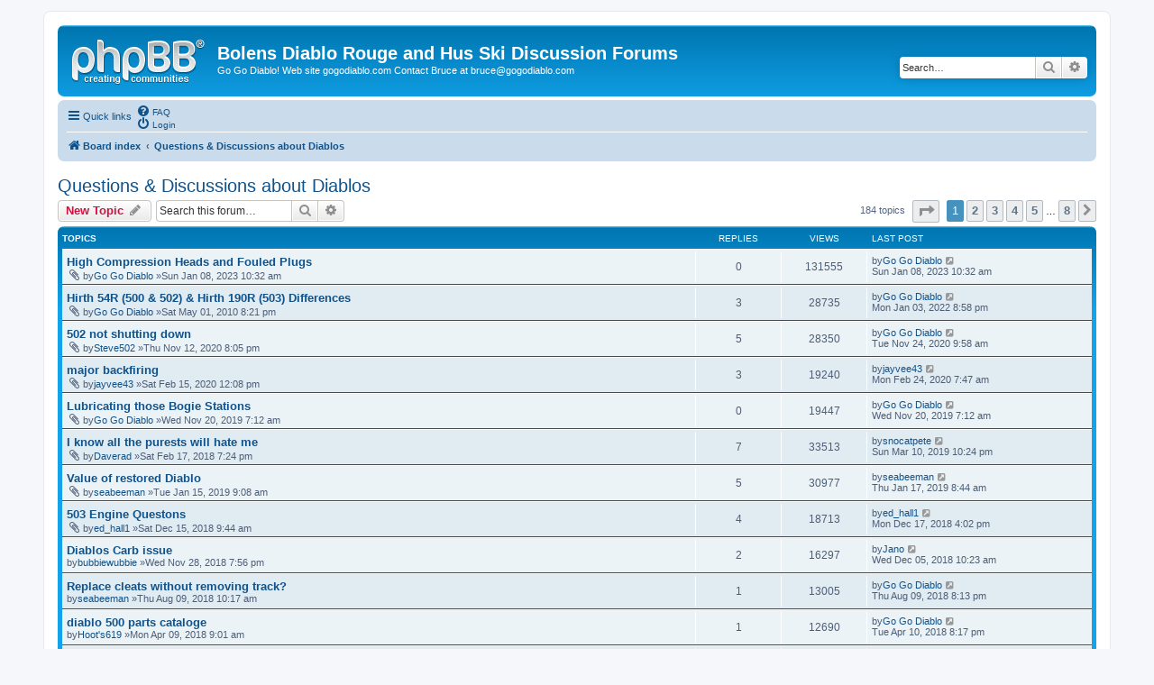

--- FILE ---
content_type: text/html; charset=UTF-8
request_url: https://diabloforums.ciphr.net/viewforum.php?f=4&sid=76b7af5f957e7b81171831d3d7a0755f
body_size: 8117
content:
<!DOCTYPE html>
<html dir="ltr" lang="en-gb">
<head>
<meta charset="utf-8" />
<meta http-equiv="X-UA-Compatible" content="IE=edge">
<meta name="viewport" content="width=device-width, initial-scale=1" />

<title>Questions &amp; Discussions about Diablos -Bolens Diablo Rouge and Hus Ski Discussion Forums</title>


	<link rel="canonical" href="https://diabloforums.ciphr.net/viewforum.php?f=4">

<!--
	phpBB style name: prosilver
	Based on style:   prosilver (this is the default phpBB3 style)
	Original author:  Tom Beddard ( http://www.subBlue.com/ )
	Modified by:
-->

<link href="./assets/css/font-awesome.min.css?assets_version=8" rel="stylesheet">
<link href="./styles/prosilver/theme/stylesheet.css?assets_version=8" rel="stylesheet">
<link href="./styles/prosilver/theme/en/stylesheet.css?assets_version=8" rel="stylesheet">




<!--[if lte IE 9]>
	<link href="./styles/prosilver/theme/tweaks.css?assets_version=8" rel="stylesheet">
<![endif]-->





</head>
<body id="phpbb" class="nojs notouch section-viewforumltr">


<div id="wrap" class="wrap">
	<a id="top" class="top-anchor" accesskey="t"></a>
	<div id="page-header">
		<div class="headerbar" role="banner">
			<div class="inner">

			<div id="site-description" class="site-description">
				<a id="logo" class="logo" href="./index.php?sid=cf68d9a7a52fe11fde1028482ef00bb7" title="Board index"><span class="site_logo"></span></a>
				<h1>Bolens Diablo Rouge and Hus Ski Discussion Forums</h1>
				<p>Go Go Diablo!     Web site       gogodiablo.com    Contact Bruce at bruce@gogodiablo.com</p>
				<p class="skiplink"><a href="#start_here">Skip to content</a></p>
			</div>

			<div id="search-box" class="search-box search-header" role="search">
				<form action="./search.php?sid=cf68d9a7a52fe11fde1028482ef00bb7" method="get" id="search">
				<fieldset>
					<input name="keywords" id="keywords" type="search" maxlength="128" title="Search for keywords" class="inputbox search tiny" size="20" value="" placeholder="Search…" />
					<button class="button button-search" type="submit" title="Search">
						<i class="icon fa-search fa-fw" aria-hidden="true"></i><span class="sr-only">Search</span>
					</button>
					<a href="./search.php?sid=cf68d9a7a52fe11fde1028482ef00bb7" class="button button-search-end" title="Advanced search">
						<i class="icon fa-cog fa-fw" aria-hidden="true"></i><span class="sr-only">Advanced search</span>
					</a>
<input type="hidden" name="sid" value="cf68d9a7a52fe11fde1028482ef00bb7" />

				</fieldset>
				</form>
			</div>

			</div>
		</div>
<div class="navbar" role="navigation">
	<div class="inner">

	<ul id="nav-main" class="nav-main linklist" role="menubar">

		<li id="quick-links" class="quick-links dropdown-container responsive-menu" data-skip-responsive="true">
			<a href="#" class="dropdown-trigger">
				<i class="icon fa-bars fa-fw" aria-hidden="true"></i><span>Quick links</span>
			</a>
			<div class="dropdown">
				<div class="pointer"><div class="pointer-inner"></div></div>
				<ul class="dropdown-contents" role="menu">

						<li class="separator"></li>
							<li>
								<a href="./search.php?search_id=unanswered&amp;sid=cf68d9a7a52fe11fde1028482ef00bb7" role="menuitem">
									<i class="icon fa-file-o fa-fw icon-gray" aria-hidden="true"></i><span>Unanswered topics</span>
								</a>
							</li>
							<li>
								<a href="./search.php?search_id=active_topics&amp;sid=cf68d9a7a52fe11fde1028482ef00bb7" role="menuitem">
									<i class="icon fa-file-o fa-fw icon-blue" aria-hidden="true"></i><span>Active topics</span>
								</a>
							</li>
							<li class="separator"></li>
							<li>
								<a href="./search.php?sid=cf68d9a7a52fe11fde1028482ef00bb7" role="menuitem">
									<i class="icon fa-search fa-fw" aria-hidden="true"></i><span>Search</span>
								</a>
							</li>

					<li class="separator"></li>

				</ul>
			</div>
		</li>

		<lidata-skip-responsive="true">
			<a href="/app.php/help/faq?sid=cf68d9a7a52fe11fde1028482ef00bb7" rel="help" title="Frequently Asked Questions" role="menuitem">
				<i class="icon fa-question-circle fa-fw" aria-hidden="true"></i><span>FAQ</span>
			</a>
		</li>

		<li class="rightside"  data-skip-responsive="true">
			<a href="./ucp.php?mode=login&amp;sid=cf68d9a7a52fe11fde1028482ef00bb7" title="Login" accesskey="x" role="menuitem">
				<i class="icon fa-power-off fa-fw" aria-hidden="true"></i><span>Login</span>
			</a>
		</li>
	</ul>

	<ul id="nav-breadcrumbs" class="nav-breadcrumbs linklist navlinks" role="menubar">
		<li class="breadcrumbs" itemscope itemtype="http://schema.org/BreadcrumbList">
				<span class="crumb" itemtype="http://schema.org/ListItem" itemprop="itemListElement" itemscope><a href="./index.php?sid=cf68d9a7a52fe11fde1028482ef00bb7" itemtype="https://schema.org/Thing" itemprop="item" accesskey="h" data-navbar-reference="index"><i class="icon fa-home fa-fw"></i><span itemprop="name">Board index</span></a><meta itemprop="position" content="1" /></span>

				<span class="crumb" itemtype="http://schema.org/ListItem" itemprop="itemListElement" itemscopedata-forum-id="4"><a href="./viewforum.php?f=4&amp;sid=cf68d9a7a52fe11fde1028482ef00bb7" itemtype="https://schema.org/Thing" itemprop="item"><span itemprop="name">Questions &amp; Discussions about Diablos</span></a><meta itemprop="position" content="2" /></span>
		</li>

			<li class="rightside responsive-search">
				<a href="./search.php?sid=cf68d9a7a52fe11fde1028482ef00bb7" title="View the advanced search options" role="menuitem">
					<i class="icon fa-search fa-fw" aria-hidden="true"></i><span class="sr-only">Search</span>
				</a>
			</li>
	</ul>

	</div>
</div>
	</div>


	<a id="start_here" class="anchor"></a>
	<div id="page-body" class="page-body" role="main">

<h2 class="forum-title"><a href="./viewforum.php?f=4&amp;sid=cf68d9a7a52fe11fde1028482ef00bb7">Questions &amp; Discussions about Diablos</a></h2>
<div>
	<!-- NOTE: remove the style="display: none" when you want to have the forum description on the forum body -->
<div style="display: none !important;">A place for all your Diablo Rouge Questions or just a place to shoot the bull about those little Red Devils.<br /></div></div>



	<div class="action-bar bar-top">


		<a href="./posting.php?mode=post&amp;f=4&amp;sid=cf68d9a7a52fe11fde1028482ef00bb7" class="button" title="Post a new topic">
				<span>New Topic</span> <i class="icon fa-pencil fa-fw" aria-hidden="true"></i>
		</a>

		<div class="search-box" role="search">
			<form method="get" id="forum-search" action="./search.php?sid=cf68d9a7a52fe11fde1028482ef00bb7">
			<fieldset>
				<input class="inputbox search tiny" type="search" name="keywords" id="search_keywords" size="20" placeholder="Search this forum…" />
				<button class="button button-search" type="submit" title="Search">
					<i class="icon fa-search fa-fw" aria-hidden="true"></i><span class="sr-only">Search</span>
				</button>
				<a href="./search.php?sid=cf68d9a7a52fe11fde1028482ef00bb7" class="button button-search-end" title="Advanced search">
					<i class="icon fa-cog fa-fw" aria-hidden="true"></i><span class="sr-only">Advanced search</span>
				</a>
<input type="hidden" name="fid[0]" value="4" />
<input type="hidden" name="sid" value="cf68d9a7a52fe11fde1028482ef00bb7" />

			</fieldset>
			</form>
		</div>

	<div class="pagination">
184 topics
<ul>
	<li class="dropdown-container dropdown-button-control dropdown-page-jump page-jump">
		<a class="button button-icon-only dropdown-trigger" href="#" title="Click to jump to page…" role="button"><i class="icon fa-level-down fa-rotate-270" aria-hidden="true"></i><span class="sr-only">Page <strong>1</strong> of <strong>8</strong></span></a>
		<div class="dropdown">
			<div class="pointer"><div class="pointer-inner"></div></div>
			<ul class="dropdown-contents">
				<li>Jump to page:</li>
				<li class="page-jump-form">
					<input type="number" name="page-number" min="1" max="999999" title="Enter the page number you wish to go to" class="inputbox tiny" data-per-page="25" data-base-url=".&#x2F;viewforum.php&#x3F;f&#x3D;4&amp;amp&#x3B;sid&#x3D;cf68d9a7a52fe11fde1028482ef00bb7" data-start-name="start" />
					<input class="button2" value="Go" type="button" />
				</li>
			</ul>
		</div>
	</li>
	<li class="active"><span>1</span></li>
		<li><a class="button" href="./viewforum.php?f=4&amp;sid=cf68d9a7a52fe11fde1028482ef00bb7&amp;start=25" role="button">2</a></li>
		<li><a class="button" href="./viewforum.php?f=4&amp;sid=cf68d9a7a52fe11fde1028482ef00bb7&amp;start=50" role="button">3</a></li>
		<li><a class="button" href="./viewforum.php?f=4&amp;sid=cf68d9a7a52fe11fde1028482ef00bb7&amp;start=75" role="button">4</a></li>
		<li><a class="button" href="./viewforum.php?f=4&amp;sid=cf68d9a7a52fe11fde1028482ef00bb7&amp;start=100" role="button">5</a></li>
	<li class="ellipsis" role="separator"><span>…</span></li>
		<li><a class="button" href="./viewforum.php?f=4&amp;sid=cf68d9a7a52fe11fde1028482ef00bb7&amp;start=175" role="button">8</a></li>
		<li class="arrow next"><a class="button button-icon-only" href="./viewforum.php?f=4&amp;sid=cf68d9a7a52fe11fde1028482ef00bb7&amp;start=25" rel="next" role="button"><i class="icon fa-chevron-right fa-fw" aria-hidden="true"></i><span class="sr-only">Next</span></a></li>
</ul>
	</div>

	</div>





		<div class="forumbg">
		<div class="inner">
		<ul class="topiclist">
			<li class="header">
				<dl class="row-item">
					<dt><div class="list-inner">Topics</div></dt>
					<dd class="posts">Replies</dd>
					<dd class="views">Views</dd>
					<dd class="lastpost"><span>Last post</span></dd>
				</dl>
			</li>
		</ul>
		<ul class="topiclist topics">

		<li class="row bg1">
			<dl class="row-itemtopic_read">
				<dt title="No unread posts">
					<div class="list-inner">
<a href="./viewtopic.php?f=4&amp;t=2022&amp;sid=cf68d9a7a52fe11fde1028482ef00bb7" class="topictitle">High Compression Heads and Fouled Plugs</a>						<br />

						<div class="responsive-show" style="display: none;">
Last postby<a href="./memberlist.php?mode=viewprofile&amp;u=53&amp;sid=cf68d9a7a52fe11fde1028482ef00bb7" class="username">Go Go Diablo</a> &laquo; <a href="./viewtopic.php?f=4&amp;t=2022&amp;p=8664&amp;sid=cf68d9a7a52fe11fde1028482ef00bb7#p8664" title="Go to last post">Sun Jan 08, 2023 10:32 am</a>
						</div>

						<div class="topic-poster responsive-hide left-box">
<i class="icon fa-paperclip fa-fw" aria-hidden="true"></i>by<a href="./memberlist.php?mode=viewprofile&amp;u=53&amp;sid=cf68d9a7a52fe11fde1028482ef00bb7" class="username">Go Go Diablo</a> &raquo;Sun Jan 08, 2023 10:32 am
						</div>


					</div>
				</dt>
				<dd class="posts">0 <dfn>Replies</dfn></dd>
				<dd class="views">131555 <dfn>Views</dfn></dd>
				<dd class="lastpost">
					<span><dfn>Last post </dfn>by<a href="./memberlist.php?mode=viewprofile&amp;u=53&amp;sid=cf68d9a7a52fe11fde1028482ef00bb7" class="username">Go Go Diablo</a>							<a href="./viewtopic.php?f=4&amp;t=2022&amp;p=8664&amp;sid=cf68d9a7a52fe11fde1028482ef00bb7#p8664" title="Go to last post">
								<i class="icon fa-external-link-square fa-fw icon-lightgray icon-md" aria-hidden="true"></i><span class="sr-only"></span>
							</a>
						<br />Sun Jan 08, 2023 10:32 am
					</span>
				</dd>
			</dl>
		</li>





		<li class="row bg2">
			<dl class="row-itemtopic_read">
				<dt title="No unread posts">
					<div class="list-inner">
<a href="./viewtopic.php?f=4&amp;t=685&amp;sid=cf68d9a7a52fe11fde1028482ef00bb7" class="topictitle">Hirth 54R (500 &amp; 502) &amp; Hirth 190R (503) Differences</a>						<br />

						<div class="responsive-show" style="display: none;">
Last postby<a href="./memberlist.php?mode=viewprofile&amp;u=53&amp;sid=cf68d9a7a52fe11fde1028482ef00bb7" class="username">Go Go Diablo</a> &laquo; <a href="./viewtopic.php?f=4&amp;t=685&amp;p=8595&amp;sid=cf68d9a7a52fe11fde1028482ef00bb7#p8595" title="Go to last post">Mon Jan 03, 2022 8:58 pm</a>
						</div>
							<span class="responsive-show left-box" style="display: none;">Replies: <strong>3</strong></span>

						<div class="topic-poster responsive-hide left-box">
<i class="icon fa-paperclip fa-fw" aria-hidden="true"></i>by<a href="./memberlist.php?mode=viewprofile&amp;u=53&amp;sid=cf68d9a7a52fe11fde1028482ef00bb7" class="username">Go Go Diablo</a> &raquo;Sat May 01, 2010 8:21 pm
						</div>


					</div>
				</dt>
				<dd class="posts">3 <dfn>Replies</dfn></dd>
				<dd class="views">28735 <dfn>Views</dfn></dd>
				<dd class="lastpost">
					<span><dfn>Last post </dfn>by<a href="./memberlist.php?mode=viewprofile&amp;u=53&amp;sid=cf68d9a7a52fe11fde1028482ef00bb7" class="username">Go Go Diablo</a>							<a href="./viewtopic.php?f=4&amp;t=685&amp;p=8595&amp;sid=cf68d9a7a52fe11fde1028482ef00bb7#p8595" title="Go to last post">
								<i class="icon fa-external-link-square fa-fw icon-lightgray icon-md" aria-hidden="true"></i><span class="sr-only"></span>
							</a>
						<br />Mon Jan 03, 2022 8:58 pm
					</span>
				</dd>
			</dl>
		</li>





		<li class="row bg1">
			<dl class="row-itemtopic_read">
				<dt title="No unread posts">
					<div class="list-inner">
<a href="./viewtopic.php?f=4&amp;t=1986&amp;sid=cf68d9a7a52fe11fde1028482ef00bb7" class="topictitle">502 not shutting down</a>						<br />

						<div class="responsive-show" style="display: none;">
Last postby<a href="./memberlist.php?mode=viewprofile&amp;u=53&amp;sid=cf68d9a7a52fe11fde1028482ef00bb7" class="username">Go Go Diablo</a> &laquo; <a href="./viewtopic.php?f=4&amp;t=1986&amp;p=8501&amp;sid=cf68d9a7a52fe11fde1028482ef00bb7#p8501" title="Go to last post">Tue Nov 24, 2020 9:58 am</a>
						</div>
							<span class="responsive-show left-box" style="display: none;">Replies: <strong>5</strong></span>

						<div class="topic-poster responsive-hide left-box">
<i class="icon fa-paperclip fa-fw" aria-hidden="true"></i>by<a href="./memberlist.php?mode=viewprofile&amp;u=2213&amp;sid=cf68d9a7a52fe11fde1028482ef00bb7" class="username">Steve502</a> &raquo;Thu Nov 12, 2020 8:05 pm
						</div>


					</div>
				</dt>
				<dd class="posts">5 <dfn>Replies</dfn></dd>
				<dd class="views">28350 <dfn>Views</dfn></dd>
				<dd class="lastpost">
					<span><dfn>Last post </dfn>by<a href="./memberlist.php?mode=viewprofile&amp;u=53&amp;sid=cf68d9a7a52fe11fde1028482ef00bb7" class="username">Go Go Diablo</a>							<a href="./viewtopic.php?f=4&amp;t=1986&amp;p=8501&amp;sid=cf68d9a7a52fe11fde1028482ef00bb7#p8501" title="Go to last post">
								<i class="icon fa-external-link-square fa-fw icon-lightgray icon-md" aria-hidden="true"></i><span class="sr-only"></span>
							</a>
						<br />Tue Nov 24, 2020 9:58 am
					</span>
				</dd>
			</dl>
		</li>





		<li class="row bg2">
			<dl class="row-itemtopic_read">
				<dt title="No unread posts">
					<div class="list-inner">
<a href="./viewtopic.php?f=4&amp;t=1965&amp;sid=cf68d9a7a52fe11fde1028482ef00bb7" class="topictitle">major backfiring</a>						<br />

						<div class="responsive-show" style="display: none;">
Last postby<a href="./memberlist.php?mode=viewprofile&amp;u=1904&amp;sid=cf68d9a7a52fe11fde1028482ef00bb7" class="username">jayvee43</a> &laquo; <a href="./viewtopic.php?f=4&amp;t=1965&amp;p=8384&amp;sid=cf68d9a7a52fe11fde1028482ef00bb7#p8384" title="Go to last post">Mon Feb 24, 2020 7:47 am</a>
						</div>
							<span class="responsive-show left-box" style="display: none;">Replies: <strong>3</strong></span>

						<div class="topic-poster responsive-hide left-box">
<i class="icon fa-paperclip fa-fw" aria-hidden="true"></i>by<a href="./memberlist.php?mode=viewprofile&amp;u=1904&amp;sid=cf68d9a7a52fe11fde1028482ef00bb7" class="username">jayvee43</a> &raquo;Sat Feb 15, 2020 12:08 pm
						</div>


					</div>
				</dt>
				<dd class="posts">3 <dfn>Replies</dfn></dd>
				<dd class="views">19240 <dfn>Views</dfn></dd>
				<dd class="lastpost">
					<span><dfn>Last post </dfn>by<a href="./memberlist.php?mode=viewprofile&amp;u=1904&amp;sid=cf68d9a7a52fe11fde1028482ef00bb7" class="username">jayvee43</a>							<a href="./viewtopic.php?f=4&amp;t=1965&amp;p=8384&amp;sid=cf68d9a7a52fe11fde1028482ef00bb7#p8384" title="Go to last post">
								<i class="icon fa-external-link-square fa-fw icon-lightgray icon-md" aria-hidden="true"></i><span class="sr-only"></span>
							</a>
						<br />Mon Feb 24, 2020 7:47 am
					</span>
				</dd>
			</dl>
		</li>





		<li class="row bg1">
			<dl class="row-itemtopic_read">
				<dt title="No unread posts">
					<div class="list-inner">
<a href="./viewtopic.php?f=4&amp;t=1949&amp;sid=cf68d9a7a52fe11fde1028482ef00bb7" class="topictitle">Lubricating those Bogie Stations</a>						<br />

						<div class="responsive-show" style="display: none;">
Last postby<a href="./memberlist.php?mode=viewprofile&amp;u=53&amp;sid=cf68d9a7a52fe11fde1028482ef00bb7" class="username">Go Go Diablo</a> &laquo; <a href="./viewtopic.php?f=4&amp;t=1949&amp;p=8303&amp;sid=cf68d9a7a52fe11fde1028482ef00bb7#p8303" title="Go to last post">Wed Nov 20, 2019 7:12 am</a>
						</div>

						<div class="topic-poster responsive-hide left-box">
<i class="icon fa-paperclip fa-fw" aria-hidden="true"></i>by<a href="./memberlist.php?mode=viewprofile&amp;u=53&amp;sid=cf68d9a7a52fe11fde1028482ef00bb7" class="username">Go Go Diablo</a> &raquo;Wed Nov 20, 2019 7:12 am
						</div>


					</div>
				</dt>
				<dd class="posts">0 <dfn>Replies</dfn></dd>
				<dd class="views">19447 <dfn>Views</dfn></dd>
				<dd class="lastpost">
					<span><dfn>Last post </dfn>by<a href="./memberlist.php?mode=viewprofile&amp;u=53&amp;sid=cf68d9a7a52fe11fde1028482ef00bb7" class="username">Go Go Diablo</a>							<a href="./viewtopic.php?f=4&amp;t=1949&amp;p=8303&amp;sid=cf68d9a7a52fe11fde1028482ef00bb7#p8303" title="Go to last post">
								<i class="icon fa-external-link-square fa-fw icon-lightgray icon-md" aria-hidden="true"></i><span class="sr-only"></span>
							</a>
						<br />Wed Nov 20, 2019 7:12 am
					</span>
				</dd>
			</dl>
		</li>





		<li class="row bg2">
			<dl class="row-itemtopic_read">
				<dt title="No unread posts">
					<div class="list-inner">
<a href="./viewtopic.php?f=4&amp;t=1849&amp;sid=cf68d9a7a52fe11fde1028482ef00bb7" class="topictitle">I know all the purests will hate me</a>						<br />

						<div class="responsive-show" style="display: none;">
Last postby<a href="./memberlist.php?mode=viewprofile&amp;u=318&amp;sid=cf68d9a7a52fe11fde1028482ef00bb7" class="username">snocatpete</a> &laquo; <a href="./viewtopic.php?f=4&amp;t=1849&amp;p=8227&amp;sid=cf68d9a7a52fe11fde1028482ef00bb7#p8227" title="Go to last post">Sun Mar 10, 2019 10:24 pm</a>
						</div>
							<span class="responsive-show left-box" style="display: none;">Replies: <strong>7</strong></span>

						<div class="topic-poster responsive-hide left-box">
<i class="icon fa-paperclip fa-fw" aria-hidden="true"></i>by<a href="./memberlist.php?mode=viewprofile&amp;u=2034&amp;sid=cf68d9a7a52fe11fde1028482ef00bb7" class="username">Daverad</a> &raquo;Sat Feb 17, 2018 7:24 pm
						</div>


					</div>
				</dt>
				<dd class="posts">7 <dfn>Replies</dfn></dd>
				<dd class="views">33513 <dfn>Views</dfn></dd>
				<dd class="lastpost">
					<span><dfn>Last post </dfn>by<a href="./memberlist.php?mode=viewprofile&amp;u=318&amp;sid=cf68d9a7a52fe11fde1028482ef00bb7" class="username">snocatpete</a>							<a href="./viewtopic.php?f=4&amp;t=1849&amp;p=8227&amp;sid=cf68d9a7a52fe11fde1028482ef00bb7#p8227" title="Go to last post">
								<i class="icon fa-external-link-square fa-fw icon-lightgray icon-md" aria-hidden="true"></i><span class="sr-only"></span>
							</a>
						<br />Sun Mar 10, 2019 10:24 pm
					</span>
				</dd>
			</dl>
		</li>





		<li class="row bg1">
			<dl class="row-itemtopic_read">
				<dt title="No unread posts">
					<div class="list-inner">
<a href="./viewtopic.php?f=4&amp;t=1912&amp;sid=cf68d9a7a52fe11fde1028482ef00bb7" class="topictitle">Value of restored Diablo</a>						<br />

						<div class="responsive-show" style="display: none;">
Last postby<a href="./memberlist.php?mode=viewprofile&amp;u=2009&amp;sid=cf68d9a7a52fe11fde1028482ef00bb7" class="username">seabeeman</a> &laquo; <a href="./viewtopic.php?f=4&amp;t=1912&amp;p=8152&amp;sid=cf68d9a7a52fe11fde1028482ef00bb7#p8152" title="Go to last post">Thu Jan 17, 2019 8:44 am</a>
						</div>
							<span class="responsive-show left-box" style="display: none;">Replies: <strong>5</strong></span>

						<div class="topic-poster responsive-hide left-box">
<i class="icon fa-paperclip fa-fw" aria-hidden="true"></i>by<a href="./memberlist.php?mode=viewprofile&amp;u=2009&amp;sid=cf68d9a7a52fe11fde1028482ef00bb7" class="username">seabeeman</a> &raquo;Tue Jan 15, 2019 9:08 am
						</div>


					</div>
				</dt>
				<dd class="posts">5 <dfn>Replies</dfn></dd>
				<dd class="views">30977 <dfn>Views</dfn></dd>
				<dd class="lastpost">
					<span><dfn>Last post </dfn>by<a href="./memberlist.php?mode=viewprofile&amp;u=2009&amp;sid=cf68d9a7a52fe11fde1028482ef00bb7" class="username">seabeeman</a>							<a href="./viewtopic.php?f=4&amp;t=1912&amp;p=8152&amp;sid=cf68d9a7a52fe11fde1028482ef00bb7#p8152" title="Go to last post">
								<i class="icon fa-external-link-square fa-fw icon-lightgray icon-md" aria-hidden="true"></i><span class="sr-only"></span>
							</a>
						<br />Thu Jan 17, 2019 8:44 am
					</span>
				</dd>
			</dl>
		</li>





		<li class="row bg2">
			<dl class="row-itemtopic_read">
				<dt title="No unread posts">
					<div class="list-inner">
<a href="./viewtopic.php?f=4&amp;t=1896&amp;sid=cf68d9a7a52fe11fde1028482ef00bb7" class="topictitle">503 Engine Questons</a>						<br />

						<div class="responsive-show" style="display: none;">
Last postby<a href="./memberlist.php?mode=viewprofile&amp;u=74&amp;sid=cf68d9a7a52fe11fde1028482ef00bb7" class="username">ed_hall1</a> &laquo; <a href="./viewtopic.php?f=4&amp;t=1896&amp;p=8095&amp;sid=cf68d9a7a52fe11fde1028482ef00bb7#p8095" title="Go to last post">Mon Dec 17, 2018 4:02 pm</a>
						</div>
							<span class="responsive-show left-box" style="display: none;">Replies: <strong>4</strong></span>

						<div class="topic-poster responsive-hide left-box">
<i class="icon fa-paperclip fa-fw" aria-hidden="true"></i>by<a href="./memberlist.php?mode=viewprofile&amp;u=74&amp;sid=cf68d9a7a52fe11fde1028482ef00bb7" class="username">ed_hall1</a> &raquo;Sat Dec 15, 2018 9:44 am
						</div>


					</div>
				</dt>
				<dd class="posts">4 <dfn>Replies</dfn></dd>
				<dd class="views">18713 <dfn>Views</dfn></dd>
				<dd class="lastpost">
					<span><dfn>Last post </dfn>by<a href="./memberlist.php?mode=viewprofile&amp;u=74&amp;sid=cf68d9a7a52fe11fde1028482ef00bb7" class="username">ed_hall1</a>							<a href="./viewtopic.php?f=4&amp;t=1896&amp;p=8095&amp;sid=cf68d9a7a52fe11fde1028482ef00bb7#p8095" title="Go to last post">
								<i class="icon fa-external-link-square fa-fw icon-lightgray icon-md" aria-hidden="true"></i><span class="sr-only"></span>
							</a>
						<br />Mon Dec 17, 2018 4:02 pm
					</span>
				</dd>
			</dl>
		</li>





		<li class="row bg1">
			<dl class="row-itemtopic_read">
				<dt title="No unread posts">
					<div class="list-inner">
<a href="./viewtopic.php?f=4&amp;t=1887&amp;sid=cf68d9a7a52fe11fde1028482ef00bb7" class="topictitle">Diablos Carb issue</a>						<br />

						<div class="responsive-show" style="display: none;">
Last postby<a href="./memberlist.php?mode=viewprofile&amp;u=128&amp;sid=cf68d9a7a52fe11fde1028482ef00bb7" class="username">Jano</a> &laquo; <a href="./viewtopic.php?f=4&amp;t=1887&amp;p=8066&amp;sid=cf68d9a7a52fe11fde1028482ef00bb7#p8066" title="Go to last post">Wed Dec 05, 2018 10:23 am</a>
						</div>
							<span class="responsive-show left-box" style="display: none;">Replies: <strong>2</strong></span>

						<div class="topic-poster responsive-hide left-box">
by<a href="./memberlist.php?mode=viewprofile&amp;u=2043&amp;sid=cf68d9a7a52fe11fde1028482ef00bb7" class="username">bubbiewubbie</a> &raquo;Wed Nov 28, 2018 7:56 pm
						</div>


					</div>
				</dt>
				<dd class="posts">2 <dfn>Replies</dfn></dd>
				<dd class="views">16297 <dfn>Views</dfn></dd>
				<dd class="lastpost">
					<span><dfn>Last post </dfn>by<a href="./memberlist.php?mode=viewprofile&amp;u=128&amp;sid=cf68d9a7a52fe11fde1028482ef00bb7" class="username">Jano</a>							<a href="./viewtopic.php?f=4&amp;t=1887&amp;p=8066&amp;sid=cf68d9a7a52fe11fde1028482ef00bb7#p8066" title="Go to last post">
								<i class="icon fa-external-link-square fa-fw icon-lightgray icon-md" aria-hidden="true"></i><span class="sr-only"></span>
							</a>
						<br />Wed Dec 05, 2018 10:23 am
					</span>
				</dd>
			</dl>
		</li>





		<li class="row bg2">
			<dl class="row-itemtopic_read">
				<dt title="No unread posts">
					<div class="list-inner">
<a href="./viewtopic.php?f=4&amp;t=1864&amp;sid=cf68d9a7a52fe11fde1028482ef00bb7" class="topictitle">Replace cleats without removing track?</a>						<br />

						<div class="responsive-show" style="display: none;">
Last postby<a href="./memberlist.php?mode=viewprofile&amp;u=53&amp;sid=cf68d9a7a52fe11fde1028482ef00bb7" class="username">Go Go Diablo</a> &laquo; <a href="./viewtopic.php?f=4&amp;t=1864&amp;p=7974&amp;sid=cf68d9a7a52fe11fde1028482ef00bb7#p7974" title="Go to last post">Thu Aug 09, 2018 8:13 pm</a>
						</div>
							<span class="responsive-show left-box" style="display: none;">Replies: <strong>1</strong></span>

						<div class="topic-poster responsive-hide left-box">
by<a href="./memberlist.php?mode=viewprofile&amp;u=2009&amp;sid=cf68d9a7a52fe11fde1028482ef00bb7" class="username">seabeeman</a> &raquo;Thu Aug 09, 2018 10:17 am
						</div>


					</div>
				</dt>
				<dd class="posts">1 <dfn>Replies</dfn></dd>
				<dd class="views">13005 <dfn>Views</dfn></dd>
				<dd class="lastpost">
					<span><dfn>Last post </dfn>by<a href="./memberlist.php?mode=viewprofile&amp;u=53&amp;sid=cf68d9a7a52fe11fde1028482ef00bb7" class="username">Go Go Diablo</a>							<a href="./viewtopic.php?f=4&amp;t=1864&amp;p=7974&amp;sid=cf68d9a7a52fe11fde1028482ef00bb7#p7974" title="Go to last post">
								<i class="icon fa-external-link-square fa-fw icon-lightgray icon-md" aria-hidden="true"></i><span class="sr-only"></span>
							</a>
						<br />Thu Aug 09, 2018 8:13 pm
					</span>
				</dd>
			</dl>
		</li>





		<li class="row bg1">
			<dl class="row-itemtopic_read">
				<dt title="No unread posts">
					<div class="list-inner">
<a href="./viewtopic.php?f=4&amp;t=1859&amp;sid=cf68d9a7a52fe11fde1028482ef00bb7" class="topictitle">diablo 500 parts cataloge</a>						<br />

						<div class="responsive-show" style="display: none;">
Last postby<a href="./memberlist.php?mode=viewprofile&amp;u=53&amp;sid=cf68d9a7a52fe11fde1028482ef00bb7" class="username">Go Go Diablo</a> &laquo; <a href="./viewtopic.php?f=4&amp;t=1859&amp;p=7939&amp;sid=cf68d9a7a52fe11fde1028482ef00bb7#p7939" title="Go to last post">Tue Apr 10, 2018 8:17 pm</a>
						</div>
							<span class="responsive-show left-box" style="display: none;">Replies: <strong>1</strong></span>

						<div class="topic-poster responsive-hide left-box">
by<a href="./memberlist.php?mode=viewprofile&amp;u=2037&amp;sid=cf68d9a7a52fe11fde1028482ef00bb7" class="username">Hoot's619</a> &raquo;Mon Apr 09, 2018 9:01 am
						</div>


					</div>
				</dt>
				<dd class="posts">1 <dfn>Replies</dfn></dd>
				<dd class="views">12690 <dfn>Views</dfn></dd>
				<dd class="lastpost">
					<span><dfn>Last post </dfn>by<a href="./memberlist.php?mode=viewprofile&amp;u=53&amp;sid=cf68d9a7a52fe11fde1028482ef00bb7" class="username">Go Go Diablo</a>							<a href="./viewtopic.php?f=4&amp;t=1859&amp;p=7939&amp;sid=cf68d9a7a52fe11fde1028482ef00bb7#p7939" title="Go to last post">
								<i class="icon fa-external-link-square fa-fw icon-lightgray icon-md" aria-hidden="true"></i><span class="sr-only"></span>
							</a>
						<br />Tue Apr 10, 2018 8:17 pm
					</span>
				</dd>
			</dl>
		</li>





		<li class="row bg2">
			<dl class="row-itemtopic_read">
				<dt title="No unread posts">
					<div class="list-inner">
<a href="./viewtopic.php?f=4&amp;t=1779&amp;sid=cf68d9a7a52fe11fde1028482ef00bb7" class="topictitle">Why do pistons burn up? Hirth Pistons</a>						<br />

						<div class="responsive-show" style="display: none;">
Last postby<a href="./memberlist.php?mode=viewprofile&amp;u=53&amp;sid=cf68d9a7a52fe11fde1028482ef00bb7" class="username">Go Go Diablo</a> &laquo; <a href="./viewtopic.php?f=4&amp;t=1779&amp;p=7909&amp;sid=cf68d9a7a52fe11fde1028482ef00bb7#p7909" title="Go to last post">Sun Feb 18, 2018 9:05 pm</a>
						</div>
							<span class="responsive-show left-box" style="display: none;">Replies: <strong>15</strong></span>

						<div class="topic-poster responsive-hide left-box">
<i class="icon fa-paperclip fa-fw" aria-hidden="true"></i>by<a href="./memberlist.php?mode=viewprofile&amp;u=53&amp;sid=cf68d9a7a52fe11fde1028482ef00bb7" class="username">Go Go Diablo</a> &raquo;Wed Mar 01, 2017 8:47 pm
						</div>

						<div class="pagination">
							<span><i class="icon fa-clone fa-fw" aria-hidden="true"></i></span>
							<ul>
<li><a class="button" href="./viewtopic.php?f=4&amp;t=1779&amp;sid=cf68d9a7a52fe11fde1028482ef00bb7">1</a></li>
<li><a class="button" href="./viewtopic.php?f=4&amp;t=1779&amp;sid=cf68d9a7a52fe11fde1028482ef00bb7&amp;start=10">2</a></li>
							</ul>
						</div>

					</div>
				</dt>
				<dd class="posts">15 <dfn>Replies</dfn></dd>
				<dd class="views">57662 <dfn>Views</dfn></dd>
				<dd class="lastpost">
					<span><dfn>Last post </dfn>by<a href="./memberlist.php?mode=viewprofile&amp;u=53&amp;sid=cf68d9a7a52fe11fde1028482ef00bb7" class="username">Go Go Diablo</a>							<a href="./viewtopic.php?f=4&amp;t=1779&amp;p=7909&amp;sid=cf68d9a7a52fe11fde1028482ef00bb7#p7909" title="Go to last post">
								<i class="icon fa-external-link-square fa-fw icon-lightgray icon-md" aria-hidden="true"></i><span class="sr-only"></span>
							</a>
						<br />Sun Feb 18, 2018 9:05 pm
					</span>
				</dd>
			</dl>
		</li>





		<li class="row bg1">
			<dl class="row-itemtopic_read_hot">
				<dt title="No unread posts">
					<div class="list-inner">
<a href="./viewtopic.php?f=4&amp;t=1479&amp;sid=cf68d9a7a52fe11fde1028482ef00bb7" class="topictitle">New guy from Ontario</a>						<br />

						<div class="responsive-show" style="display: none;">
Last postby<a href="./memberlist.php?mode=viewprofile&amp;u=1904&amp;sid=cf68d9a7a52fe11fde1028482ef00bb7" class="username">jayvee43</a> &laquo; <a href="./viewtopic.php?f=4&amp;t=1479&amp;p=7689&amp;sid=cf68d9a7a52fe11fde1028482ef00bb7#p7689" title="Go to last post">Thu Oct 05, 2017 5:26 pm</a>
						</div>
							<span class="responsive-show left-box" style="display: none;">Replies: <strong>121</strong></span>

						<div class="topic-poster responsive-hide left-box">
<i class="icon fa-paperclip fa-fw" aria-hidden="true"></i>by<a href="./memberlist.php?mode=viewprofile&amp;u=1904&amp;sid=cf68d9a7a52fe11fde1028482ef00bb7" class="username">jayvee43</a> &raquo;Sun Nov 16, 2014 3:55 pm
						</div>

						<div class="pagination">
							<span><i class="icon fa-clone fa-fw" aria-hidden="true"></i></span>
							<ul>
<li><a class="button" href="./viewtopic.php?f=4&amp;t=1479&amp;sid=cf68d9a7a52fe11fde1028482ef00bb7">1</a></li>
<li class="ellipsis"><span>…</span></li>
<li><a class="button" href="./viewtopic.php?f=4&amp;t=1479&amp;sid=cf68d9a7a52fe11fde1028482ef00bb7&amp;start=80">9</a></li>
<li><a class="button" href="./viewtopic.php?f=4&amp;t=1479&amp;sid=cf68d9a7a52fe11fde1028482ef00bb7&amp;start=90">10</a></li>
<li><a class="button" href="./viewtopic.php?f=4&amp;t=1479&amp;sid=cf68d9a7a52fe11fde1028482ef00bb7&amp;start=100">11</a></li>
<li><a class="button" href="./viewtopic.php?f=4&amp;t=1479&amp;sid=cf68d9a7a52fe11fde1028482ef00bb7&amp;start=110">12</a></li>
<li><a class="button" href="./viewtopic.php?f=4&amp;t=1479&amp;sid=cf68d9a7a52fe11fde1028482ef00bb7&amp;start=120">13</a></li>
							</ul>
						</div>

					</div>
				</dt>
				<dd class="posts">121 <dfn>Replies</dfn></dd>
				<dd class="views">301289 <dfn>Views</dfn></dd>
				<dd class="lastpost">
					<span><dfn>Last post </dfn>by<a href="./memberlist.php?mode=viewprofile&amp;u=1904&amp;sid=cf68d9a7a52fe11fde1028482ef00bb7" class="username">jayvee43</a>							<a href="./viewtopic.php?f=4&amp;t=1479&amp;p=7689&amp;sid=cf68d9a7a52fe11fde1028482ef00bb7#p7689" title="Go to last post">
								<i class="icon fa-external-link-square fa-fw icon-lightgray icon-md" aria-hidden="true"></i><span class="sr-only"></span>
							</a>
						<br />Thu Oct 05, 2017 5:26 pm
					</span>
				</dd>
			</dl>
		</li>





		<li class="row bg2">
			<dl class="row-itemtopic_read">
				<dt title="No unread posts">
					<div class="list-inner">
<a href="./viewtopic.php?f=4&amp;t=1788&amp;sid=cf68d9a7a52fe11fde1028482ef00bb7" class="topictitle">diablo track material</a>						<br />

						<div class="responsive-show" style="display: none;">
Last postby<a href="./memberlist.php?mode=viewprofile&amp;u=2006&amp;sid=cf68d9a7a52fe11fde1028482ef00bb7" class="username">Espo</a> &laquo; <a href="./viewtopic.php?f=4&amp;t=1788&amp;p=7618&amp;sid=cf68d9a7a52fe11fde1028482ef00bb7#p7618" title="Go to last post">Fri Mar 31, 2017 7:03 am</a>
						</div>

						<div class="topic-poster responsive-hide left-box">
by<a href="./memberlist.php?mode=viewprofile&amp;u=2006&amp;sid=cf68d9a7a52fe11fde1028482ef00bb7" class="username">Espo</a> &raquo;Fri Mar 31, 2017 7:03 am
						</div>


					</div>
				</dt>
				<dd class="posts">0 <dfn>Replies</dfn></dd>
				<dd class="views">12160 <dfn>Views</dfn></dd>
				<dd class="lastpost">
					<span><dfn>Last post </dfn>by<a href="./memberlist.php?mode=viewprofile&amp;u=2006&amp;sid=cf68d9a7a52fe11fde1028482ef00bb7" class="username">Espo</a>							<a href="./viewtopic.php?f=4&amp;t=1788&amp;p=7618&amp;sid=cf68d9a7a52fe11fde1028482ef00bb7#p7618" title="Go to last post">
								<i class="icon fa-external-link-square fa-fw icon-lightgray icon-md" aria-hidden="true"></i><span class="sr-only"></span>
							</a>
						<br />Fri Mar 31, 2017 7:03 am
					</span>
				</dd>
			</dl>
		</li>





		<li class="row bg1">
			<dl class="row-itemtopic_read">
				<dt title="No unread posts">
					<div class="list-inner">
<a href="./viewtopic.php?f=4&amp;t=1786&amp;sid=cf68d9a7a52fe11fde1028482ef00bb7" class="topictitle">Help getting it to start</a>						<br />

						<div class="responsive-show" style="display: none;">
Last postby<a href="./memberlist.php?mode=viewprofile&amp;u=264&amp;sid=cf68d9a7a52fe11fde1028482ef00bb7" class="username">BillNH</a> &laquo; <a href="./viewtopic.php?f=4&amp;t=1786&amp;p=7613&amp;sid=cf68d9a7a52fe11fde1028482ef00bb7#p7613" title="Go to last post">Fri Mar 24, 2017 6:32 pm</a>
						</div>
							<span class="responsive-show left-box" style="display: none;">Replies: <strong>7</strong></span>

						<div class="topic-poster responsive-hide left-box">
by<a href="./memberlist.php?mode=viewprofile&amp;u=264&amp;sid=cf68d9a7a52fe11fde1028482ef00bb7" class="username">BillNH</a> &raquo;Wed Mar 22, 2017 10:51 am
						</div>


					</div>
				</dt>
				<dd class="posts">7 <dfn>Replies</dfn></dd>
				<dd class="views">52321 <dfn>Views</dfn></dd>
				<dd class="lastpost">
					<span><dfn>Last post </dfn>by<a href="./memberlist.php?mode=viewprofile&amp;u=264&amp;sid=cf68d9a7a52fe11fde1028482ef00bb7" class="username">BillNH</a>							<a href="./viewtopic.php?f=4&amp;t=1786&amp;p=7613&amp;sid=cf68d9a7a52fe11fde1028482ef00bb7#p7613" title="Go to last post">
								<i class="icon fa-external-link-square fa-fw icon-lightgray icon-md" aria-hidden="true"></i><span class="sr-only"></span>
							</a>
						<br />Fri Mar 24, 2017 6:32 pm
					</span>
				</dd>
			</dl>
		</li>





		<li class="row bg2">
			<dl class="row-itemtopic_read">
				<dt title="No unread posts">
					<div class="list-inner">
<a href="./viewtopic.php?f=4&amp;t=1520&amp;sid=cf68d9a7a52fe11fde1028482ef00bb7" class="topictitle">help.. gas out carb, not to cylinder</a>						<br />

						<div class="responsive-show" style="display: none;">
Last postby<a href="./memberlist.php?mode=viewprofile&amp;u=264&amp;sid=cf68d9a7a52fe11fde1028482ef00bb7" class="username">BillNH</a> &laquo; <a href="./viewtopic.php?f=4&amp;t=1520&amp;p=7600&amp;sid=cf68d9a7a52fe11fde1028482ef00bb7#p7600" title="Go to last post">Sat Mar 11, 2017 2:59 pm</a>
						</div>
							<span class="responsive-show left-box" style="display: none;">Replies: <strong>6</strong></span>

						<div class="topic-poster responsive-hide left-box">
by<a href="./memberlist.php?mode=viewprofile&amp;u=264&amp;sid=cf68d9a7a52fe11fde1028482ef00bb7" class="username">BillNH</a> &raquo;Sun Feb 22, 2015 7:06 pm
						</div>


					</div>
				</dt>
				<dd class="posts">6 <dfn>Replies</dfn></dd>
				<dd class="views">32075 <dfn>Views</dfn></dd>
				<dd class="lastpost">
					<span><dfn>Last post </dfn>by<a href="./memberlist.php?mode=viewprofile&amp;u=264&amp;sid=cf68d9a7a52fe11fde1028482ef00bb7" class="username">BillNH</a>							<a href="./viewtopic.php?f=4&amp;t=1520&amp;p=7600&amp;sid=cf68d9a7a52fe11fde1028482ef00bb7#p7600" title="Go to last post">
								<i class="icon fa-external-link-square fa-fw icon-lightgray icon-md" aria-hidden="true"></i><span class="sr-only"></span>
							</a>
						<br />Sat Mar 11, 2017 2:59 pm
					</span>
				</dd>
			</dl>
		</li>





		<li class="row bg1">
			<dl class="row-itemtopic_read">
				<dt title="No unread posts">
					<div class="list-inner">
<a href="./viewtopic.php?f=4&amp;t=1743&amp;sid=cf68d9a7a52fe11fde1028482ef00bb7" class="topictitle">Mod 500 Fuel Tank</a>						<br />

						<div class="responsive-show" style="display: none;">
Last postby<a href="./memberlist.php?mode=viewprofile&amp;u=264&amp;sid=cf68d9a7a52fe11fde1028482ef00bb7" class="username">BillNH</a> &laquo; <a href="./viewtopic.php?f=4&amp;t=1743&amp;p=7587&amp;sid=cf68d9a7a52fe11fde1028482ef00bb7#p7587" title="Go to last post">Sun Mar 05, 2017 6:58 pm</a>
						</div>
							<span class="responsive-show left-box" style="display: none;">Replies: <strong>4</strong></span>

						<div class="topic-poster responsive-hide left-box">
by<a href="./memberlist.php?mode=viewprofile&amp;u=72&amp;sid=cf68d9a7a52fe11fde1028482ef00bb7" class="username">catman</a> &raquo;Wed Jan 11, 2017 9:48 am
						</div>


					</div>
				</dt>
				<dd class="posts">4 <dfn>Replies</dfn></dd>
				<dd class="views">20662 <dfn>Views</dfn></dd>
				<dd class="lastpost">
					<span><dfn>Last post </dfn>by<a href="./memberlist.php?mode=viewprofile&amp;u=264&amp;sid=cf68d9a7a52fe11fde1028482ef00bb7" class="username">BillNH</a>							<a href="./viewtopic.php?f=4&amp;t=1743&amp;p=7587&amp;sid=cf68d9a7a52fe11fde1028482ef00bb7#p7587" title="Go to last post">
								<i class="icon fa-external-link-square fa-fw icon-lightgray icon-md" aria-hidden="true"></i><span class="sr-only"></span>
							</a>
						<br />Sun Mar 05, 2017 6:58 pm
					</span>
				</dd>
			</dl>
		</li>





		<li class="row bg2">
			<dl class="row-itemtopic_read">
				<dt title="No unread posts">
					<div class="list-inner">
<a href="./viewtopic.php?f=4&amp;t=1780&amp;sid=cf68d9a7a52fe11fde1028482ef00bb7" class="topictitle">What kind of choke plate are you running?</a>						<br />

						<div class="responsive-show" style="display: none;">
Last postby<a href="./memberlist.php?mode=viewprofile&amp;u=53&amp;sid=cf68d9a7a52fe11fde1028482ef00bb7" class="username">Go Go Diablo</a> &laquo; <a href="./viewtopic.php?f=4&amp;t=1780&amp;p=7570&amp;sid=cf68d9a7a52fe11fde1028482ef00bb7#p7570" title="Go to last post">Wed Mar 01, 2017 9:19 pm</a>
						</div>

						<div class="topic-poster responsive-hide left-box">
<i class="icon fa-paperclip fa-fw" aria-hidden="true"></i>by<a href="./memberlist.php?mode=viewprofile&amp;u=53&amp;sid=cf68d9a7a52fe11fde1028482ef00bb7" class="username">Go Go Diablo</a> &raquo;Wed Mar 01, 2017 9:19 pm
						</div>


					</div>
				</dt>
				<dd class="posts">0 <dfn>Replies</dfn></dd>
				<dd class="views">11897 <dfn>Views</dfn></dd>
				<dd class="lastpost">
					<span><dfn>Last post </dfn>by<a href="./memberlist.php?mode=viewprofile&amp;u=53&amp;sid=cf68d9a7a52fe11fde1028482ef00bb7" class="username">Go Go Diablo</a>							<a href="./viewtopic.php?f=4&amp;t=1780&amp;p=7570&amp;sid=cf68d9a7a52fe11fde1028482ef00bb7#p7570" title="Go to last post">
								<i class="icon fa-external-link-square fa-fw icon-lightgray icon-md" aria-hidden="true"></i><span class="sr-only"></span>
							</a>
						<br />Wed Mar 01, 2017 9:19 pm
					</span>
				</dd>
			</dl>
		</li>





		<li class="row bg1">
			<dl class="row-itemtopic_read">
				<dt title="No unread posts">
					<div class="list-inner">
<a href="./viewtopic.php?f=4&amp;t=1739&amp;sid=cf68d9a7a52fe11fde1028482ef00bb7" class="topictitle">Restoration from younger years, Surprised 1st owner</a>						<br />

						<div class="responsive-show" style="display: none;">
Last postby<a href="./memberlist.php?mode=viewprofile&amp;u=1988&amp;sid=cf68d9a7a52fe11fde1028482ef00bb7" class="username">Jeff N</a> &laquo; <a href="./viewtopic.php?f=4&amp;t=1739&amp;p=7419&amp;sid=cf68d9a7a52fe11fde1028482ef00bb7#p7419" title="Go to last post">Tue Jan 03, 2017 8:51 pm</a>
						</div>

						<div class="topic-poster responsive-hide left-box">
<i class="icon fa-paperclip fa-fw" aria-hidden="true"></i>by<a href="./memberlist.php?mode=viewprofile&amp;u=1988&amp;sid=cf68d9a7a52fe11fde1028482ef00bb7" class="username">Jeff N</a> &raquo;Tue Jan 03, 2017 8:51 pm
						</div>


					</div>
				</dt>
				<dd class="posts">0 <dfn>Replies</dfn></dd>
				<dd class="views">12213 <dfn>Views</dfn></dd>
				<dd class="lastpost">
					<span><dfn>Last post </dfn>by<a href="./memberlist.php?mode=viewprofile&amp;u=1988&amp;sid=cf68d9a7a52fe11fde1028482ef00bb7" class="username">Jeff N</a>							<a href="./viewtopic.php?f=4&amp;t=1739&amp;p=7419&amp;sid=cf68d9a7a52fe11fde1028482ef00bb7#p7419" title="Go to last post">
								<i class="icon fa-external-link-square fa-fw icon-lightgray icon-md" aria-hidden="true"></i><span class="sr-only"></span>
							</a>
						<br />Tue Jan 03, 2017 8:51 pm
					</span>
				</dd>
			</dl>
		</li>





		<li class="row bg2">
			<dl class="row-itemtopic_read">
				<dt title="No unread posts">
					<div class="list-inner">
<a href="./viewtopic.php?f=4&amp;t=763&amp;sid=cf68d9a7a52fe11fde1028482ef00bb7" class="topictitle">The &quot;Blue&quot; Hirth 54R Motor</a>						<br />

						<div class="responsive-show" style="display: none;">
Last postby<a href="./memberlist.php?mode=viewprofile&amp;u=53&amp;sid=cf68d9a7a52fe11fde1028482ef00bb7" class="username">Go Go Diablo</a> &laquo; <a href="./viewtopic.php?f=4&amp;t=763&amp;p=7391&amp;sid=cf68d9a7a52fe11fde1028482ef00bb7#p7391" title="Go to last post">Mon Dec 26, 2016 8:36 am</a>
						</div>
							<span class="responsive-show left-box" style="display: none;">Replies: <strong>6</strong></span>

						<div class="topic-poster responsive-hide left-box">
<i class="icon fa-paperclip fa-fw" aria-hidden="true"></i>by<a href="./memberlist.php?mode=viewprofile&amp;u=53&amp;sid=cf68d9a7a52fe11fde1028482ef00bb7" class="username">Go Go Diablo</a> &raquo;Sun Sep 19, 2010 8:49 pm
						</div>


					</div>
				</dt>
				<dd class="posts">6 <dfn>Replies</dfn></dd>
				<dd class="views">46193 <dfn>Views</dfn></dd>
				<dd class="lastpost">
					<span><dfn>Last post </dfn>by<a href="./memberlist.php?mode=viewprofile&amp;u=53&amp;sid=cf68d9a7a52fe11fde1028482ef00bb7" class="username">Go Go Diablo</a>							<a href="./viewtopic.php?f=4&amp;t=763&amp;p=7391&amp;sid=cf68d9a7a52fe11fde1028482ef00bb7#p7391" title="Go to last post">
								<i class="icon fa-external-link-square fa-fw icon-lightgray icon-md" aria-hidden="true"></i><span class="sr-only"></span>
							</a>
						<br />Mon Dec 26, 2016 8:36 am
					</span>
				</dd>
			</dl>
		</li>





		<li class="row bg1">
			<dl class="row-itemtopic_read_hot">
				<dt title="No unread posts">
					<div class="list-inner">
<a href="./viewtopic.php?f=4&amp;t=243&amp;sid=cf68d9a7a52fe11fde1028482ef00bb7" class="topictitle">Diablo Serial numbers</a>						<br />

						<div class="responsive-show" style="display: none;">
Last postby<a href="./memberlist.php?mode=viewprofile&amp;u=1987&amp;sid=cf68d9a7a52fe11fde1028482ef00bb7" class="username">cookiemike</a> &laquo; <a href="./viewtopic.php?f=4&amp;t=243&amp;p=7389&amp;sid=cf68d9a7a52fe11fde1028482ef00bb7#p7389" title="Go to last post">Sat Dec 24, 2016 9:08 am</a>
						</div>
							<span class="responsive-show left-box" style="display: none;">Replies: <strong>26</strong></span>

						<div class="topic-poster responsive-hide left-box">
<i class="icon fa-paperclip fa-fw" aria-hidden="true"></i>by<a href="./memberlist.php?mode=viewprofile&amp;u=65&amp;sid=cf68d9a7a52fe11fde1028482ef00bb7" class="username">Barrie2777</a> &raquo;Wed Nov 26, 2008 5:26 pm
						</div>

						<div class="pagination">
							<span><i class="icon fa-clone fa-fw" aria-hidden="true"></i></span>
							<ul>
<li><a class="button" href="./viewtopic.php?f=4&amp;t=243&amp;sid=cf68d9a7a52fe11fde1028482ef00bb7">1</a></li>
<li><a class="button" href="./viewtopic.php?f=4&amp;t=243&amp;sid=cf68d9a7a52fe11fde1028482ef00bb7&amp;start=10">2</a></li>
<li><a class="button" href="./viewtopic.php?f=4&amp;t=243&amp;sid=cf68d9a7a52fe11fde1028482ef00bb7&amp;start=20">3</a></li>
							</ul>
						</div>

					</div>
				</dt>
				<dd class="posts">26 <dfn>Replies</dfn></dd>
				<dd class="views">9866720 <dfn>Views</dfn></dd>
				<dd class="lastpost">
					<span><dfn>Last post </dfn>by<a href="./memberlist.php?mode=viewprofile&amp;u=1987&amp;sid=cf68d9a7a52fe11fde1028482ef00bb7" class="username">cookiemike</a>							<a href="./viewtopic.php?f=4&amp;t=243&amp;p=7389&amp;sid=cf68d9a7a52fe11fde1028482ef00bb7#p7389" title="Go to last post">
								<i class="icon fa-external-link-square fa-fw icon-lightgray icon-md" aria-hidden="true"></i><span class="sr-only"></span>
							</a>
						<br />Sat Dec 24, 2016 9:08 am
					</span>
				</dd>
			</dl>
		</li>





		<li class="row bg2">
			<dl class="row-itemtopic_read">
				<dt title="No unread posts">
					<div class="list-inner">
<a href="./viewtopic.php?f=4&amp;t=1732&amp;sid=cf68d9a7a52fe11fde1028482ef00bb7" class="topictitle">503 Starter</a>						<br />

						<div class="responsive-show" style="display: none;">
Last postby<a href="./memberlist.php?mode=viewprofile&amp;u=1954&amp;sid=cf68d9a7a52fe11fde1028482ef00bb7" class="username">robbgass1</a> &laquo; <a href="./viewtopic.php?f=4&amp;t=1732&amp;p=7377&amp;sid=cf68d9a7a52fe11fde1028482ef00bb7#p7377" title="Go to last post">Thu Dec 22, 2016 5:10 am</a>
						</div>
							<span class="responsive-show left-box" style="display: none;">Replies: <strong>2</strong></span>

						<div class="topic-poster responsive-hide left-box">
<i class="icon fa-paperclip fa-fw" aria-hidden="true"></i>by<a href="./memberlist.php?mode=viewprofile&amp;u=1954&amp;sid=cf68d9a7a52fe11fde1028482ef00bb7" class="username">robbgass1</a> &raquo;Mon Dec 19, 2016 5:01 am
						</div>


					</div>
				</dt>
				<dd class="posts">2 <dfn>Replies</dfn></dd>
				<dd class="views">14432 <dfn>Views</dfn></dd>
				<dd class="lastpost">
					<span><dfn>Last post </dfn>by<a href="./memberlist.php?mode=viewprofile&amp;u=1954&amp;sid=cf68d9a7a52fe11fde1028482ef00bb7" class="username">robbgass1</a>							<a href="./viewtopic.php?f=4&amp;t=1732&amp;p=7377&amp;sid=cf68d9a7a52fe11fde1028482ef00bb7#p7377" title="Go to last post">
								<i class="icon fa-external-link-square fa-fw icon-lightgray icon-md" aria-hidden="true"></i><span class="sr-only"></span>
							</a>
						<br />Thu Dec 22, 2016 5:10 am
					</span>
				</dd>
			</dl>
		</li>





		<li class="row bg1">
			<dl class="row-itemtopic_read">
				<dt title="No unread posts">
					<div class="list-inner">
<a href="./viewtopic.php?f=4&amp;t=1729&amp;sid=cf68d9a7a52fe11fde1028482ef00bb7" class="topictitle">Diablo 502 Power Problems</a>						<br />

						<div class="responsive-show" style="display: none;">
Last postby<a href="./memberlist.php?mode=viewprofile&amp;u=59&amp;sid=cf68d9a7a52fe11fde1028482ef00bb7" class="username">Roy Teske</a> &laquo; <a href="./viewtopic.php?f=4&amp;t=1729&amp;p=7351&amp;sid=cf68d9a7a52fe11fde1028482ef00bb7#p7351" title="Go to last post">Mon Dec 12, 2016 6:10 am</a>
						</div>
							<span class="responsive-show left-box" style="display: none;">Replies: <strong>1</strong></span>

						<div class="topic-poster responsive-hide left-box">
by<a href="./memberlist.php?mode=viewprofile&amp;u=1975&amp;sid=cf68d9a7a52fe11fde1028482ef00bb7" class="username">petermuel</a> &raquo;Sun Dec 11, 2016 10:23 pm
						</div>


					</div>
				</dt>
				<dd class="posts">1 <dfn>Replies</dfn></dd>
				<dd class="views">14049 <dfn>Views</dfn></dd>
				<dd class="lastpost">
					<span><dfn>Last post </dfn>by<a href="./memberlist.php?mode=viewprofile&amp;u=59&amp;sid=cf68d9a7a52fe11fde1028482ef00bb7" class="username">Roy Teske</a>							<a href="./viewtopic.php?f=4&amp;t=1729&amp;p=7351&amp;sid=cf68d9a7a52fe11fde1028482ef00bb7#p7351" title="Go to last post">
								<i class="icon fa-external-link-square fa-fw icon-lightgray icon-md" aria-hidden="true"></i><span class="sr-only"></span>
							</a>
						<br />Mon Dec 12, 2016 6:10 am
					</span>
				</dd>
			</dl>
		</li>





		<li class="row bg2">
			<dl class="row-itemtopic_read">
				<dt title="No unread posts">
					<div class="list-inner">
<a href="./viewtopic.php?f=4&amp;t=1722&amp;sid=cf68d9a7a52fe11fde1028482ef00bb7" class="topictitle">How to address starters that get wet.</a>						<br />

						<div class="responsive-show" style="display: none;">
Last postby<a href="./memberlist.php?mode=viewprofile&amp;u=53&amp;sid=cf68d9a7a52fe11fde1028482ef00bb7" class="username">Go Go Diablo</a> &laquo; <a href="./viewtopic.php?f=4&amp;t=1722&amp;p=7296&amp;sid=cf68d9a7a52fe11fde1028482ef00bb7#p7296" title="Go to last post">Sun Nov 06, 2016 8:49 pm</a>
						</div>

						<div class="topic-poster responsive-hide left-box">
<i class="icon fa-paperclip fa-fw" aria-hidden="true"></i>by<a href="./memberlist.php?mode=viewprofile&amp;u=53&amp;sid=cf68d9a7a52fe11fde1028482ef00bb7" class="username">Go Go Diablo</a> &raquo;Sun Nov 06, 2016 8:49 pm
						</div>


					</div>
				</dt>
				<dd class="posts">0 <dfn>Replies</dfn></dd>
				<dd class="views">14426 <dfn>Views</dfn></dd>
				<dd class="lastpost">
					<span><dfn>Last post </dfn>by<a href="./memberlist.php?mode=viewprofile&amp;u=53&amp;sid=cf68d9a7a52fe11fde1028482ef00bb7" class="username">Go Go Diablo</a>							<a href="./viewtopic.php?f=4&amp;t=1722&amp;p=7296&amp;sid=cf68d9a7a52fe11fde1028482ef00bb7#p7296" title="Go to last post">
								<i class="icon fa-external-link-square fa-fw icon-lightgray icon-md" aria-hidden="true"></i><span class="sr-only"></span>
							</a>
						<br />Sun Nov 06, 2016 8:49 pm
					</span>
				</dd>
			</dl>
		</li>





		<li class="row bg1">
			<dl class="row-itemtopic_read">
				<dt title="No unread posts">
					<div class="list-inner">
<a href="./viewtopic.php?f=4&amp;t=1674&amp;sid=cf68d9a7a52fe11fde1028482ef00bb7" class="topictitle">Drain Plug in Gearboxes</a>						<br />

						<div class="responsive-show" style="display: none;">
Last postby<a href="./memberlist.php?mode=viewprofile&amp;u=53&amp;sid=cf68d9a7a52fe11fde1028482ef00bb7" class="username">Go Go Diablo</a> &laquo; <a href="./viewtopic.php?f=4&amp;t=1674&amp;p=7073&amp;sid=cf68d9a7a52fe11fde1028482ef00bb7#p7073" title="Go to last post">Sun Jun 05, 2016 5:00 pm</a>
						</div>

						<div class="topic-poster responsive-hide left-box">
<i class="icon fa-paperclip fa-fw" aria-hidden="true"></i>by<a href="./memberlist.php?mode=viewprofile&amp;u=53&amp;sid=cf68d9a7a52fe11fde1028482ef00bb7" class="username">Go Go Diablo</a> &raquo;Sun Jun 05, 2016 5:00 pm
						</div>


					</div>
				</dt>
				<dd class="posts">0 <dfn>Replies</dfn></dd>
				<dd class="views">16998 <dfn>Views</dfn></dd>
				<dd class="lastpost">
					<span><dfn>Last post </dfn>by<a href="./memberlist.php?mode=viewprofile&amp;u=53&amp;sid=cf68d9a7a52fe11fde1028482ef00bb7" class="username">Go Go Diablo</a>							<a href="./viewtopic.php?f=4&amp;t=1674&amp;p=7073&amp;sid=cf68d9a7a52fe11fde1028482ef00bb7#p7073" title="Go to last post">
								<i class="icon fa-external-link-square fa-fw icon-lightgray icon-md" aria-hidden="true"></i><span class="sr-only"></span>
							</a>
						<br />Sun Jun 05, 2016 5:00 pm
					</span>
				</dd>
			</dl>
		</li>

			</ul>
		</div>
	</div>


	<div class="action-bar bar-bottom">

			<a href="./posting.php?mode=post&amp;f=4&amp;sid=cf68d9a7a52fe11fde1028482ef00bb7" class="button" title="Post a new topic">
				<span>New Topic</span> <i class="icon fa-pencil fa-fw" aria-hidden="true"></i>
			</a>


			<form method="post" action="./viewforum.php?f=4&amp;sid=cf68d9a7a52fe11fde1028482ef00bb7">
<div class="dropdown-container dropdown-container-left dropdown-button-control sort-tools">
	<span title="Display and sorting options" class="button button-secondary dropdown-trigger dropdown-select">
		<i class="icon fa-sort-amount-asc fa-fw" aria-hidden="true"></i>
		<span class="caret"><i class="icon fa-sort-down fa-fw" aria-hidden="true"></i></span>
	</span>
	<div class="dropdown hidden">
		<div class="pointer"><div class="pointer-inner"></div></div>
		<div class="dropdown-contents">
			<fieldset class="display-options">
				<label>Display:<select name="st" id="st"><option value="0" selected="selected">All Topics</option><option value="1">1 day</option><option value="7">7 days</option><option value="14">2 weeks</option><option value="30">1 month</option><option value="90">3 months</option><option value="180">6 months</option><option value="365">1 year</option></select></label>
				<label>Sort by:<select name="sk" id="sk"><option value="a">Author</option><option value="t" selected="selected">Post time</option><option value="r">Replies</option><option value="s">Subject</option><option value="v">Views</option></select></label>
				<label>Direction:<select name="sd" id="sd"><option value="a">Ascending</option><option value="d" selected="selected">Descending</option></select></label>
				<hr class="dashed" />
				<input type="submit" class="button2" name="sort" value="Go" />
			</fieldset>
		</div>
	</div>
</div>
			</form>

		<div class="pagination">
184 topics
<ul>
	<li class="dropdown-container dropdown-button-control dropdown-page-jump page-jump">
		<a class="button button-icon-only dropdown-trigger" href="#" title="Click to jump to page…" role="button"><i class="icon fa-level-down fa-rotate-270" aria-hidden="true"></i><span class="sr-only">Page <strong>1</strong> of <strong>8</strong></span></a>
		<div class="dropdown">
			<div class="pointer"><div class="pointer-inner"></div></div>
			<ul class="dropdown-contents">
				<li>Jump to page:</li>
				<li class="page-jump-form">
					<input type="number" name="page-number" min="1" max="999999" title="Enter the page number you wish to go to" class="inputbox tiny" data-per-page="25" data-base-url=".&#x2F;viewforum.php&#x3F;f&#x3D;4&amp;amp&#x3B;sid&#x3D;cf68d9a7a52fe11fde1028482ef00bb7" data-start-name="start" />
					<input class="button2" value="Go" type="button" />
				</li>
			</ul>
		</div>
	</li>
	<li class="active"><span>1</span></li>
		<li><a class="button" href="./viewforum.php?f=4&amp;sid=cf68d9a7a52fe11fde1028482ef00bb7&amp;start=25" role="button">2</a></li>
		<li><a class="button" href="./viewforum.php?f=4&amp;sid=cf68d9a7a52fe11fde1028482ef00bb7&amp;start=50" role="button">3</a></li>
		<li><a class="button" href="./viewforum.php?f=4&amp;sid=cf68d9a7a52fe11fde1028482ef00bb7&amp;start=75" role="button">4</a></li>
		<li><a class="button" href="./viewforum.php?f=4&amp;sid=cf68d9a7a52fe11fde1028482ef00bb7&amp;start=100" role="button">5</a></li>
	<li class="ellipsis" role="separator"><span>…</span></li>
		<li><a class="button" href="./viewforum.php?f=4&amp;sid=cf68d9a7a52fe11fde1028482ef00bb7&amp;start=175" role="button">8</a></li>
		<li class="arrow next"><a class="button button-icon-only" href="./viewforum.php?f=4&amp;sid=cf68d9a7a52fe11fde1028482ef00bb7&amp;start=25" rel="next" role="button"><i class="icon fa-chevron-right fa-fw" aria-hidden="true"></i><span class="sr-only">Next</span></a></li>
</ul>
		</div>
	</div>


<div class="action-bar actions-jump">
	<p class="jumpbox-return">
		<a href="./index.php?sid=cf68d9a7a52fe11fde1028482ef00bb7" class="left-box arrow-left" accesskey="r">
			<i class="icon fa-angle-left fa-fw icon-black" aria-hidden="true"></i><span>Return to Board Index</span>
		</a>
	</p>

	<div class="jumpbox dropdown-container dropdown-container-right dropdown-up dropdown-left dropdown-button-control" id="jumpbox">
			<span title="Jump to" class="button button-secondary dropdown-trigger dropdown-select">
				<span>Jump to</span>
				<span class="caret"><i class="icon fa-sort-down fa-fw" aria-hidden="true"></i></span>
			</span>
		<div class="dropdown">
			<div class="pointer"><div class="pointer-inner"></div></div>
			<ul class="dropdown-contents">
				<li><a href="./viewforum.php?f=3&amp;sid=cf68d9a7a52fe11fde1028482ef00bb7" class="jumpbox-forum-link"> <span>General Discussion</span></a></li>
				<li><a href="./viewforum.php?f=5&amp;sid=cf68d9a7a52fe11fde1028482ef00bb7" class="jumpbox-forum-link"> <span>Questions &amp; Discussions about Hus Skis</span></a></li>
				<li><a href="./viewforum.php?f=4&amp;sid=cf68d9a7a52fe11fde1028482ef00bb7" class="jumpbox-forum-link"> <span>Questions &amp; Discussions about Diablos</span></a></li>
				<li><a href="./viewforum.php?f=10&amp;sid=cf68d9a7a52fe11fde1028482ef00bb7" class="jumpbox-forum-link"> <span>Hus Ski and Diablo Restorations</span></a></li>
				<li><a href="./viewforum.php?f=6&amp;sid=cf68d9a7a52fe11fde1028482ef00bb7" class="jumpbox-forum-link"> <span>Parts And Pieces (Looking For Or Selling)</span></a></li>
				<li><a href="./viewforum.php?f=7&amp;sid=cf68d9a7a52fe11fde1028482ef00bb7" class="jumpbox-forum-link"> <span>Buying / Selling Diablos Or Hus Skis</span></a></li>
				<li><a href="./viewforum.php?f=8&amp;sid=cf68d9a7a52fe11fde1028482ef00bb7" class="jumpbox-forum-link"> <span>Daily Chatting</span></a></li>
			</ul>
		</div>
	</div>

</div>


	<div class="stat-block permissions">
		<h3>Forum permissions</h3>
		<p>You <strong>cannot</strong> post new topics in this forum<br />You <strong>cannot</strong> reply to topics in this forum<br />You <strong>cannot</strong> edit your posts in this forum<br />You <strong>cannot</strong> delete your posts in this forum<br />You <strong>cannot</strong> post attachments in this forum<br /></p>
	</div>

	</div>


<div id="page-footer" class="page-footer" role="contentinfo">
<div class="navbar" role="navigation">
	<div class="inner">

	<ul id="nav-footer" class="nav-footer linklist" role="menubar">
		<li class="breadcrumbs">
<span class="crumb"><a href="./index.php?sid=cf68d9a7a52fe11fde1028482ef00bb7" data-navbar-reference="index"><i class="icon fa-home fa-fw" aria-hidden="true"></i><span>Board index</span></a></span>		</li>

		<li class="rightside">All times are <span title="UTC-5">UTC-05:00</span></li>
			<li class="rightside">
				<a href="./ucp.php?mode=delete_cookies&amp;sid=cf68d9a7a52fe11fde1028482ef00bb7" data-ajax="true" data-refresh="true" role="menuitem">
					<i class="icon fa-trash fa-fw" aria-hidden="true"></i><span>Delete cookies</span>
				</a>
			</li>
	</ul>

	</div>
</div>

	<div class="copyright">
		<p class="footer-row">
			<span class="footer-copyright">Powered by <a href="https://www.phpbb.com/">phpBB</a>&reg; Forum Software &copy; phpBB Limited</span>
		</p>
		<p class="footer-row">
			<a class="footer-link" href="./ucp.php?mode=privacy&amp;sid=cf68d9a7a52fe11fde1028482ef00bb7" title="Privacy" role="menuitem">
				<span class="footer-link-text">Privacy</span>
			</a>
			|
			<a class="footer-link" href="./ucp.php?mode=terms&amp;sid=cf68d9a7a52fe11fde1028482ef00bb7" title="Terms" role="menuitem">
				<span class="footer-link-text">Terms</span>
			</a>
		</p>
	</div>

	<div id="darkenwrapper" class="darkenwrapper" data-ajax-error-title="AJAX error" data-ajax-error-text="Something went wrong when processing your request." data-ajax-error-text-abort="User aborted request." data-ajax-error-text-timeout="Your request timed out; please try again." data-ajax-error-text-parsererror="Something went wrong with the request and the server returned an invalid reply.">
		<div id="darken" class="darken">&nbsp;</div>
	</div>

	<div id="phpbb_alert" class="phpbb_alert" data-l-err="Error" data-l-timeout-processing-req="Request timed out.">
		<a href="#" class="alert_close">
			<i class="icon fa-times-circle fa-fw" aria-hidden="true"></i>
		</a>
		<h3 class="alert_title">&nbsp;</h3><p class="alert_text"></p>
	</div>
	<div id="phpbb_confirm" class="phpbb_alert">
		<a href="#" class="alert_close">
			<i class="icon fa-times-circle fa-fw" aria-hidden="true"></i>
		</a>
		<div class="alert_text"></div>
	</div>
</div>

</div>

<div>
	<a id="bottom" class="anchor" accesskey="z"></a>
<img src="./cron.php?cron_type=cron.task.core.tidy_warnings&amp;sid=cf68d9a7a52fe11fde1028482ef00bb7" width="1" height="1" alt="cron" /></div>

<script src="./assets/javascript/jquery.min.js?assets_version=8"></script>
<script src="./assets/javascript/core.js?assets_version=8"></script>


<script type="text/javascript">
(function($) {  // Avoid conflicts with other libraries

'use strict';
	
	phpbb.addAjaxCallback('reporttosfs', function(data) {
		if (data.postid !== "undefined") {
			$('#sfs' + data.postid).hide();
			phpbb.closeDarkenWrapper(5000);
		}
	});

})(jQuery);
</script>
<script src="./styles/prosilver/template/forum_fn.js?assets_version=8"></script>
<script src="./styles/prosilver/template/ajax.js?assets_version=8"></script>



</body>
</html>
